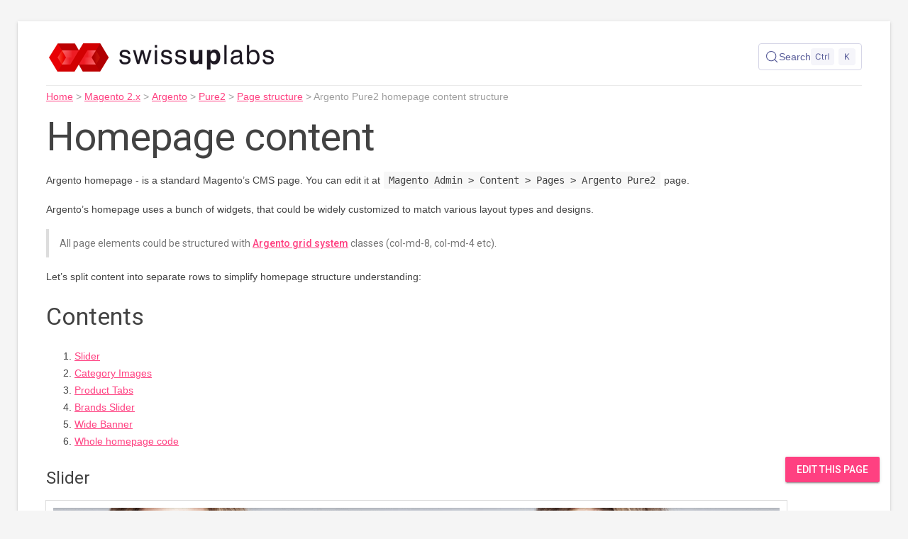

--- FILE ---
content_type: text/html; charset=utf-8
request_url: https://docs.swissuplabs.com/m2/argento/pure2/page-structure/homepage/
body_size: 3687
content:
<!DOCTYPE html>
<html class="no-js" lang="en">
  <head>
  <meta charset="utf-8">
  <meta http-equiv="X-UA-Compatible" content="IE=edge">
  <meta name="viewport" content="width=device-width, initial-scale=1.0" />

  <title>Argento Pure2 homepage content structure</title>
  <meta name="description" content="Argento Pure2 homepage content structure">
  

  <!-- <link rel="icon" type="image/x-icon" href="/favicon.ico"> -->
  <link rel="icon" type="image/png" sizes="16x16" href="/favicon.png">

  <!-- <link rel="stylesheet" href="/assets/all.css" /> -->
  <link rel="stylesheet" href="/css/material.css">
  <link rel="stylesheet" href="/assets/almost-all.css?v=20">
  <link rel="stylesheet" href="//fonts.googleapis.com/css?family=Roboto:regular,bold,italic,thin,light,bolditalic,black,medium" type="text/css">
  <link rel="stylesheet" href="//fonts.googleapis.com/icon?family=Material+Icons">
  <link rel="stylesheet" href="https://cdn.jsdelivr.net/npm/@docsearch/css@4" />
  <meta name="algolia-site-verification" content="90163BDEEFC0EF05" />
  <script src="https://cdn.jsdelivr.net/npm/@docsearch/js@4" defer></script>
  <link rel="canonical" href="https://docs.swissuplabs.com/m2/argento/pure2/page-structure/homepage/">
  <script async src="https://www.googletagmanager.com/gtag/js?id=G-WCZB5N0Q04"></script>
  <script>
    window.dataLayer = window.dataLayer || [];
    function gtag(){dataLayer.push(arguments);}
    gtag('js', new Date());
    gtag('config', 'G-WCZB5N0Q04');
  </script>

  <script type="module">
    docsearch({
      container: '#docsearch',
      appId: 'V31R7KY7MS',
      indexName: 'DocsSwissuplabsCrawler',
      apiKey: '835422ebd8db6e67210df918d79c055b',
    });
  </script>
</head>

  <body class="mdl-color-text--grey-700 ">
    <!-- <div class="mdl-layout"> -->
      <div class="page mdl-shadow--2dp mdl-color--white">
        <header class="mdl-layout__header mdl-color--white mdl-color-text--grey-700 mdl-layout__header--transparent">
    <div class="mdl-layout__header-row">
        <span class="mdl-layout-title swissup-title">
            <a href="/">
                <img src="/images/site/logo_text.png"
                     srcset="/images/site/logo_text.png 1x, /images/site/logo_text@2x.png 2x" alt="SwissUpLabs Logo"/>
            </a>
        </span>
        <div class="mdl-layout-spacer"></div>
        <div id="docsearch"></div>
    </div>
</header>


        <main class="mdl-layout__content-off mdl-color-text--grey-800">
          
            




<div class="breadcrumbs mdl-color-text--grey-500">
  <a href="/">Home</a> &gt;

  
  
    
    

    <a href="/m2/">Magento 2.x</a> &gt;

    
  
    
    

    <a href="/m2/argento/">Argento</a> &gt;

    
  
    
    

    <a href="/m2/argento/pure2/">Pure2</a> &gt;

    
  
    
    

    <a href="/m2/argento/pure2/page-structure/">Page structure</a> &gt;

    
  

  <span>Argento Pure2 homepage content structure</span>
</div>


          

          

          

          <section class="main-section">
            <article>
              <h1 id="homepage-content">Homepage content</h1>

<p>Argento homepage - is a standard Magento’s CMS page. You can edit it at
<code class="language-plaintext highlighter-rouge">Magento Admin &gt; Content &gt; Pages &gt; Argento Pure2</code> page.</p>

<p>Argento’s homepage uses a bunch of widgets, that could be widely customized to
match various layout types and designs.</p>

<blockquote>
  <p>All page elements could be structured with <a href="/m2/argento/customization/grid-system/">Argento grid system</a>
classes (col-md-8, col-md-4 etc).</p>
</blockquote>

<p>Let’s split content into separate rows to simplify homepage structure
understanding:</p>

<h3 id="contents">Contents</h3>

<ol>
  <li><a href="#slider">Slider</a></li>
  <li><a href="#category-images">Category Images</a></li>
  <li><a href="#product-tabs">Product Tabs</a></li>
  <li><a href="#brands-slider">Brands Slider</a></li>
  <li><a href="#wide-banner">Wide Banner</a></li>
  <li><a href="#whole-homepage-code">Whole homepage code</a></li>
</ol>

<h4 id="slider">Slider</h4>

<p><img src="/images/m2/argento/pure2/homepage-content/easyslider.png" alt="EasySlider" /></p>

<p>Code:</p>

<div class="language-html highlighter-rouge"><div class="highlight"><pre class="highlight"><code><span class="nt">&lt;div</span> <span class="na">class=</span><span class="s">"jumbotron jumbotron-image no-padding"</span><span class="nt">&gt;</span>
    {{widget type="Swissup\EasySlide\Block\Slider" identifier="argento_pure2"}}
<span class="nt">&lt;/div&gt;</span>
</code></pre></div></div>

<p>Slider is powered by <a href="/m2/extensions/easyslider/">EasySlide module</a> and can be
edited at <code class="language-plaintext highlighter-rouge">Magento Admin &gt; Swissup &gt; General &gt; EasySlide</code> page.</p>

<h4 id="category-images">Category images</h4>

<p><img src="/images/m2/argento/pure2/homepage-content/easycategoryimages.png" alt="EasyCategoryImage" /></p>

<p>Code:</p>

<div class="language-html highlighter-rouge"><div class="highlight"><pre class="highlight"><code><span class="nt">&lt;div</span> <span class="na">class=</span><span class="s">"jumbotron"</span><span class="nt">&gt;</span>
    <span class="nt">&lt;div</span> <span class="na">class=</span><span class="s">"container"</span><span class="nt">&gt;</span>
        <span class="nt">&lt;div</span> <span class="na">class=</span><span class="s">"block block-subcategories"</span><span class="nt">&gt;</span>
            <span class="nt">&lt;div</span> <span class="na">class=</span><span class="s">"block-title"</span><span class="nt">&gt;</span>
                <span class="nt">&lt;strong&gt;</span>The Essentials<span class="nt">&lt;/strong&gt;</span>
            <span class="nt">&lt;/div&gt;</span>
            {{widget type="Swissup\Easycatalogimg\Block\Widget\SubcategoriesList" category_count="4" subcategory_count="5" column_count="4" show_image="1" image_width="200" image_height="200" template="Swissup_Easycatalogimg::list.phtml"}}
        <span class="nt">&lt;/div&gt;</span>
    <span class="nt">&lt;/div&gt;</span>
<span class="nt">&lt;/div&gt;</span>
</code></pre></div></div>

<p>Categories list is powered by <a href="/m2/extensions/easycatalogimages/">Easy Catalog Images</a>.
In order to change columns count, image width and other options you can use
Magento’s built-in widget editor, or you can manually change appropriate attribute
in code above.</p>

<h4 id="product-tabs">Product Tabs</h4>

<p><img src="/images/m2/argento/pure2/homepage-content/product-tabs.png" alt="Product Tabs" /></p>

<div class="language-html highlighter-rouge"><div class="highlight"><pre class="highlight"><code><span class="nt">&lt;div</span> <span class="na">class=</span><span class="s">"jumbotron"</span><span class="nt">&gt;</span>
    <span class="nt">&lt;div</span> <span class="na">class=</span><span class="s">"container argento-tabs"</span> <span class="na">data-mage-init=</span><span class="s">'{"argentoTabs": {}}'</span><span class="nt">&gt;</span>
        {{widget type="Swissup\Highlight\Block\ProductList\NewList" title="New Products" products_count="6" column_count="3" order="default" dir="desc" template="Swissup_Highlight::product/list.phtml" mode="grid" show_page_link="1" page_link_title="Shop New"}}
        {{widget type="Swissup\Highlight\Block\ProductList\Onsale" title="Special Offer" products_count="6" column_count="3" order="default" dir="desc" template="Swissup_Highlight::product/list.phtml" mode="grid" show_page_link="1" page_link_title="Shop Sale"}}
        {{widget type="Swissup\Highlight\Block\ProductList\Bestsellers" title="Bestsellers" products_count="6" column_count="3" template="Swissup_Highlight::product/list.phtml" mode="grid" period="P6M" show_page_link="1" page_link_title="Shop Bestsellers" min_popularity="1"}}
        {{widget type="Swissup\Highlight\Block\ProductList\Popular" title="Popular" products_count="6" column_count="3" template="Swissup_Highlight::product/list.phtml" mode="grid" period="P6M" show_page_link="1" page_link_title="Shop Popular" min_popularity="1"}}
        {{widget type="Swissup\Highlight\Block\ProductList\Attribute\Yesno" title="Editor's Choice" attribute_code="recommended" products_count="6" column_count="3" order="default" dir="asc" template="Swissup_Highlight::product/list.phtml" mode="grid"}}
    <span class="nt">&lt;/div&gt;</span>
<span class="nt">&lt;/div&gt;</span>
</code></pre></div></div>

<p>Product listing blocks are powered by <a href="/m2/extensions/highlight/">Highlight module</a>.
In order to change title, products/columns count and other options you can use
Magento’s built-in widget editor, or you can manually change appropriate attribute
in code above.</p>

<h4 id="brands-slider">Brands Slider</h4>

<p><img src="/images/m2/argento/pure2/homepage-content/brands-slider.png" alt="Brands Slider" /></p>

<p>Code:</p>

<div class="language-html highlighter-rouge"><div class="highlight"><pre class="highlight"><code><span class="nt">&lt;div</span> <span class="na">class=</span><span class="s">"block widget block-carousel"</span><span class="nt">&gt;</span>
    <span class="nt">&lt;div</span> <span class="na">class=</span><span class="s">"block-title"</span><span class="nt">&gt;</span>
        <span class="nt">&lt;strong&gt;</span>Our Brands<span class="nt">&lt;/strong&gt;</span>
    <span class="nt">&lt;/div&gt;</span>
    <span class="nt">&lt;div</span> <span class="na">class=</span><span class="s">"block-content"</span><span class="nt">&gt;</span>
        <span class="nt">&lt;div</span> <span class="na">class=</span><span class="s">"slick-slider"</span> <span class="na">data-mage-init=</span><span class="s">'{"slick": {"slidesToShow": 6, "slidesToScroll": 1, "dots": false, "autoplay": true, "variableWidth": true, "swipeToSlide": true}}'</span><span class="nt">&gt;</span>
            <span class="nt">&lt;a</span> <span class="na">href=</span><span class="s">"#"</span><span class="nt">&gt;&lt;img</span> <span class="na">src=</span><span class="s">"{{view url='images/catalog/brands/gucci.jpg'}}"</span> <span class="na">alt=</span><span class="s">""</span> <span class="na">width=</span><span class="s">"150"</span> <span class="na">height=</span><span class="s">"80"</span><span class="nt">/&gt;&lt;/a&gt;</span>
            <span class="nt">&lt;a</span> <span class="na">href=</span><span class="s">"#"</span><span class="nt">&gt;&lt;img</span> <span class="na">src=</span><span class="s">"{{view url='images/catalog/brands/lv.jpg'}}"</span> <span class="na">alt=</span><span class="s">""</span> <span class="na">width=</span><span class="s">"100"</span> <span class="na">height=</span><span class="s">"80"</span><span class="nt">/&gt;&lt;/a&gt;</span>
            <span class="nt">&lt;a</span> <span class="na">href=</span><span class="s">"#"</span><span class="nt">&gt;&lt;img</span> <span class="na">src=</span><span class="s">"{{view url='images/catalog/brands/ck.jpg'}}"</span> <span class="na">alt=</span><span class="s">""</span> <span class="na">width=</span><span class="s">"130"</span> <span class="na">height=</span><span class="s">"80"</span><span class="nt">/&gt;&lt;/a&gt;</span>
            <span class="nt">&lt;a</span> <span class="na">href=</span><span class="s">"#"</span><span class="nt">&gt;&lt;img</span> <span class="na">src=</span><span class="s">"{{view url='images/catalog/brands/chanel.jpg'}}"</span> <span class="na">alt=</span><span class="s">""</span> <span class="na">width=</span><span class="s">"170"</span> <span class="na">height=</span><span class="s">"80"</span><span class="nt">/&gt;&lt;/a&gt;</span>
            <span class="nt">&lt;a</span> <span class="na">href=</span><span class="s">"#"</span><span class="nt">&gt;&lt;img</span> <span class="na">src=</span><span class="s">"{{view url='images/catalog/brands/guess.jpg'}}"</span> <span class="na">alt=</span><span class="s">""</span> <span class="na">width=</span><span class="s">"130"</span> <span class="na">height=</span><span class="s">"80"</span><span class="nt">/&gt;&lt;/a&gt;</span>
            <span class="nt">&lt;a</span> <span class="na">href=</span><span class="s">"#"</span><span class="nt">&gt;&lt;img</span> <span class="na">src=</span><span class="s">"{{view url='images/catalog/brands/versace.jpg'}}"</span> <span class="na">alt=</span><span class="s">""</span> <span class="na">width=</span><span class="s">"145"</span> <span class="na">height=</span><span class="s">"80"</span><span class="nt">/&gt;&lt;/a&gt;</span>
            <span class="nt">&lt;a</span> <span class="na">href=</span><span class="s">"#"</span><span class="nt">&gt;&lt;img</span> <span class="na">src=</span><span class="s">"{{view url='images/catalog/brands/gucci.jpg'}}"</span> <span class="na">alt=</span><span class="s">""</span> <span class="na">width=</span><span class="s">"150"</span> <span class="na">height=</span><span class="s">"80"</span><span class="nt">/&gt;&lt;/a&gt;</span>
            <span class="nt">&lt;a</span> <span class="na">href=</span><span class="s">"#"</span><span class="nt">&gt;&lt;img</span> <span class="na">src=</span><span class="s">"{{view url='images/catalog/brands/lv.jpg'}}"</span> <span class="na">alt=</span><span class="s">""</span> <span class="na">width=</span><span class="s">"100"</span> <span class="na">height=</span><span class="s">"80"</span><span class="nt">/&gt;&lt;/a&gt;</span>
            <span class="nt">&lt;a</span> <span class="na">href=</span><span class="s">"#"</span><span class="nt">&gt;&lt;img</span> <span class="na">src=</span><span class="s">"{{view url='images/catalog/brands/ck.jpg'}}"</span> <span class="na">alt=</span><span class="s">""</span> <span class="na">width=</span><span class="s">"130"</span> <span class="na">height=</span><span class="s">"80"</span><span class="nt">/&gt;&lt;/a&gt;</span>
            <span class="nt">&lt;a</span> <span class="na">href=</span><span class="s">"#"</span><span class="nt">&gt;&lt;img</span> <span class="na">src=</span><span class="s">"{{view url='images/catalog/brands/chanel.jpg'}}"</span> <span class="na">alt=</span><span class="s">""</span> <span class="na">width=</span><span class="s">"170"</span> <span class="na">height=</span><span class="s">"80"</span><span class="nt">/&gt;&lt;/a&gt;</span>
            <span class="nt">&lt;a</span> <span class="na">href=</span><span class="s">"#"</span><span class="nt">&gt;&lt;img</span> <span class="na">src=</span><span class="s">"{{view url='images/catalog/brands/guess.jpg'}}"</span> <span class="na">alt=</span><span class="s">""</span> <span class="na">width=</span><span class="s">"130"</span> <span class="na">height=</span><span class="s">"80"</span><span class="nt">/&gt;&lt;/a&gt;</span>
            <span class="nt">&lt;a</span> <span class="na">href=</span><span class="s">"#"</span><span class="nt">&gt;&lt;img</span> <span class="na">src=</span><span class="s">"{{view url='images/catalog/brands/versace.jpg'}}"</span> <span class="na">alt=</span><span class="s">""</span> <span class="na">width=</span><span class="s">"145"</span> <span class="na">height=</span><span class="s">"80"</span><span class="nt">/&gt;&lt;/a&gt;</span>
        <span class="nt">&lt;/div&gt;</span>
    <span class="nt">&lt;/div&gt;</span>
<span class="nt">&lt;/div&gt;</span>
</code></pre></div></div>

<p>Brands Slider - is a static slider powered by
<a href="/m2/extensions/slick-carousel/">SlickCarousel module</a>.</p>

<h4 id="wide-banner">Wide banner</h4>

<p><img src="/images/m2/argento/pure2/homepage-content/wide-easybanner.png" alt="Wide homepage banner" /></p>

<p>Code:</p>

<div class="language-html highlighter-rouge"><div class="highlight"><pre class="highlight"><code><span class="nt">&lt;div</span> <span class="na">class=</span><span class="s">"a-center"</span><span class="nt">&gt;</span>
    {{widget type="Swissup\Easybanner\Block\Placeholder" placeholder="argento_pure2_home_wide"}}
<span class="nt">&lt;/div&gt;</span>
</code></pre></div></div>

<p>Wide banner is created with <a href="/m2/extensions/easybanners/">EasyBanner module</a> and
available to edit at <code class="language-plaintext highlighter-rouge">Magento Admin &gt; Swissup &gt; Easy Banner &gt; Manage Banners</code>
page.</p>

<h4 id="whole-homepage-code">Whole homepage code</h4>

<p>In case if you’ve lost original homepage content, you can get it below:</p>

<div class="language-html highlighter-rouge"><div class="highlight"><pre class="highlight"><code><span class="nt">&lt;div</span> <span class="na">class=</span><span class="s">"jumbotron jumbotron-image no-padding"</span><span class="nt">&gt;</span>
    {{widget type="Swissup\EasySlide\Block\Slider" identifier="argento_pure2"}}
<span class="nt">&lt;/div&gt;</span>

<span class="nt">&lt;div</span> <span class="na">class=</span><span class="s">"jumbotron"</span><span class="nt">&gt;</span>
    <span class="nt">&lt;div</span> <span class="na">class=</span><span class="s">"container"</span><span class="nt">&gt;</span>
        <span class="nt">&lt;div</span> <span class="na">class=</span><span class="s">"block block-subcategories"</span><span class="nt">&gt;</span>
            <span class="nt">&lt;div</span> <span class="na">class=</span><span class="s">"block-title"</span><span class="nt">&gt;</span>
                <span class="nt">&lt;strong&gt;</span>The Essentials<span class="nt">&lt;/strong&gt;</span>
            <span class="nt">&lt;/div&gt;</span>
            {{widget type="Swissup\Easycatalogimg\Block\Widget\SubcategoriesList" category_count="4" subcategory_count="5" column_count="4" show_image="1" image_width="200" image_height="200" template="Swissup_Easycatalogimg::list.phtml"}}
        <span class="nt">&lt;/div&gt;</span>
    <span class="nt">&lt;/div&gt;</span>
<span class="nt">&lt;/div&gt;</span>

<span class="nt">&lt;div</span> <span class="na">class=</span><span class="s">"jumbotron"</span><span class="nt">&gt;</span>
    <span class="nt">&lt;div</span> <span class="na">class=</span><span class="s">"container argento-tabs"</span> <span class="na">data-mage-init=</span><span class="s">'{"argentoTabs": {}}'</span><span class="nt">&gt;</span>
        {{widget type="Swissup\Highlight\Block\ProductList\NewList" title="New Products" products_count="6" column_count="3" order="default" dir="desc" template="Swissup_Highlight::product/list.phtml" mode="grid" show_page_link="1" page_link_title="Shop New"}}
        {{widget type="Swissup\Highlight\Block\ProductList\Onsale" title="Special Offer" products_count="6" column_count="3" order="default" dir="desc" template="Swissup_Highlight::product/list.phtml" mode="grid" show_page_link="1" page_link_title="Shop Sale"}}
        {{widget type="Swissup\Highlight\Block\ProductList\Bestsellers" title="Bestsellers" products_count="6" column_count="3" template="Swissup_Highlight::product/list.phtml" mode="grid" period="P6M" show_page_link="1" page_link_title="Shop Bestsellers" min_popularity="1"}}
        {{widget type="Swissup\Highlight\Block\ProductList\Popular" title="Popular" products_count="6" column_count="3" template="Swissup_Highlight::product/list.phtml" mode="grid" period="P6M" show_page_link="1" page_link_title="Shop Popular" min_popularity="1"}}
        {{widget type="Swissup\Highlight\Block\ProductList\Attribute\Yesno" title="Editor's Choice" attribute_code="recommended" products_count="6" column_count="3" order="default" dir="asc" template="Swissup_Highlight::product/list.phtml" mode="grid"}}
    <span class="nt">&lt;/div&gt;</span>
<span class="nt">&lt;/div&gt;</span>

<span class="nt">&lt;div</span> <span class="na">class=</span><span class="s">"jumbotron"</span><span class="nt">&gt;</span>
    <span class="nt">&lt;div</span> <span class="na">class=</span><span class="s">"container"</span><span class="nt">&gt;</span>
        <span class="nt">&lt;div</span> <span class="na">class=</span><span class="s">"block widget block-carousel"</span><span class="nt">&gt;</span>
            <span class="nt">&lt;div</span> <span class="na">class=</span><span class="s">"block-title"</span><span class="nt">&gt;</span>
                <span class="nt">&lt;strong&gt;</span>Our Brands<span class="nt">&lt;/strong&gt;</span>
            <span class="nt">&lt;/div&gt;</span>
            <span class="nt">&lt;div</span> <span class="na">class=</span><span class="s">"block-content"</span><span class="nt">&gt;</span>
                <span class="nt">&lt;div</span> <span class="na">class=</span><span class="s">"slick-slider"</span> <span class="na">data-mage-init=</span><span class="s">'{"slick": {"slidesToShow": 6, "slidesToScroll": 1, "dots": false, "autoplay": true, "variableWidth": true, "swipeToSlide": true}}'</span><span class="nt">&gt;</span>
                    <span class="nt">&lt;a</span> <span class="na">href=</span><span class="s">"#"</span><span class="nt">&gt;&lt;img</span> <span class="na">src=</span><span class="s">"{{view url='images/catalog/brands/gucci.jpg'}}"</span> <span class="na">alt=</span><span class="s">""</span> <span class="na">width=</span><span class="s">"150"</span> <span class="na">height=</span><span class="s">"80"</span><span class="nt">/&gt;&lt;/a&gt;</span>
                    <span class="nt">&lt;a</span> <span class="na">href=</span><span class="s">"#"</span><span class="nt">&gt;&lt;img</span> <span class="na">src=</span><span class="s">"{{view url='images/catalog/brands/lv.jpg'}}"</span> <span class="na">alt=</span><span class="s">""</span> <span class="na">width=</span><span class="s">"100"</span> <span class="na">height=</span><span class="s">"80"</span><span class="nt">/&gt;&lt;/a&gt;</span>
                    <span class="nt">&lt;a</span> <span class="na">href=</span><span class="s">"#"</span><span class="nt">&gt;&lt;img</span> <span class="na">src=</span><span class="s">"{{view url='images/catalog/brands/ck.jpg'}}"</span> <span class="na">alt=</span><span class="s">""</span> <span class="na">width=</span><span class="s">"130"</span> <span class="na">height=</span><span class="s">"80"</span><span class="nt">/&gt;&lt;/a&gt;</span>
                    <span class="nt">&lt;a</span> <span class="na">href=</span><span class="s">"#"</span><span class="nt">&gt;&lt;img</span> <span class="na">src=</span><span class="s">"{{view url='images/catalog/brands/chanel.jpg'}}"</span> <span class="na">alt=</span><span class="s">""</span> <span class="na">width=</span><span class="s">"170"</span> <span class="na">height=</span><span class="s">"80"</span><span class="nt">/&gt;&lt;/a&gt;</span>
                    <span class="nt">&lt;a</span> <span class="na">href=</span><span class="s">"#"</span><span class="nt">&gt;&lt;img</span> <span class="na">src=</span><span class="s">"{{view url='images/catalog/brands/guess.jpg'}}"</span> <span class="na">alt=</span><span class="s">""</span> <span class="na">width=</span><span class="s">"130"</span> <span class="na">height=</span><span class="s">"80"</span><span class="nt">/&gt;&lt;/a&gt;</span>
                    <span class="nt">&lt;a</span> <span class="na">href=</span><span class="s">"#"</span><span class="nt">&gt;&lt;img</span> <span class="na">src=</span><span class="s">"{{view url='images/catalog/brands/versace.jpg'}}"</span> <span class="na">alt=</span><span class="s">""</span> <span class="na">width=</span><span class="s">"145"</span> <span class="na">height=</span><span class="s">"80"</span><span class="nt">/&gt;&lt;/a&gt;</span>
                    <span class="nt">&lt;a</span> <span class="na">href=</span><span class="s">"#"</span><span class="nt">&gt;&lt;img</span> <span class="na">src=</span><span class="s">"{{view url='images/catalog/brands/gucci.jpg'}}"</span> <span class="na">alt=</span><span class="s">""</span> <span class="na">width=</span><span class="s">"150"</span> <span class="na">height=</span><span class="s">"80"</span><span class="nt">/&gt;&lt;/a&gt;</span>
                    <span class="nt">&lt;a</span> <span class="na">href=</span><span class="s">"#"</span><span class="nt">&gt;&lt;img</span> <span class="na">src=</span><span class="s">"{{view url='images/catalog/brands/lv.jpg'}}"</span> <span class="na">alt=</span><span class="s">""</span> <span class="na">width=</span><span class="s">"100"</span> <span class="na">height=</span><span class="s">"80"</span><span class="nt">/&gt;&lt;/a&gt;</span>
                    <span class="nt">&lt;a</span> <span class="na">href=</span><span class="s">"#"</span><span class="nt">&gt;&lt;img</span> <span class="na">src=</span><span class="s">"{{view url='images/catalog/brands/ck.jpg'}}"</span> <span class="na">alt=</span><span class="s">""</span> <span class="na">width=</span><span class="s">"130"</span> <span class="na">height=</span><span class="s">"80"</span><span class="nt">/&gt;&lt;/a&gt;</span>
                    <span class="nt">&lt;a</span> <span class="na">href=</span><span class="s">"#"</span><span class="nt">&gt;&lt;img</span> <span class="na">src=</span><span class="s">"{{view url='images/catalog/brands/chanel.jpg'}}"</span> <span class="na">alt=</span><span class="s">""</span> <span class="na">width=</span><span class="s">"170"</span> <span class="na">height=</span><span class="s">"80"</span><span class="nt">/&gt;&lt;/a&gt;</span>
                    <span class="nt">&lt;a</span> <span class="na">href=</span><span class="s">"#"</span><span class="nt">&gt;&lt;img</span> <span class="na">src=</span><span class="s">"{{view url='images/catalog/brands/guess.jpg'}}"</span> <span class="na">alt=</span><span class="s">""</span> <span class="na">width=</span><span class="s">"130"</span> <span class="na">height=</span><span class="s">"80"</span><span class="nt">/&gt;&lt;/a&gt;</span>
                    <span class="nt">&lt;a</span> <span class="na">href=</span><span class="s">"#"</span><span class="nt">&gt;&lt;img</span> <span class="na">src=</span><span class="s">"{{view url='images/catalog/brands/versace.jpg'}}"</span> <span class="na">alt=</span><span class="s">""</span> <span class="na">width=</span><span class="s">"145"</span> <span class="na">height=</span><span class="s">"80"</span><span class="nt">/&gt;&lt;/a&gt;</span>
                <span class="nt">&lt;/div&gt;</span>
            <span class="nt">&lt;/div&gt;</span>
        <span class="nt">&lt;/div&gt;</span>

        <span class="nt">&lt;div</span> <span class="na">class=</span><span class="s">"a-center"</span><span class="nt">&gt;</span>
            {{widget type="Swissup\Easybanner\Block\Placeholder" placeholder="argento_pure2_home_wide"}}
        <span class="nt">&lt;/div&gt;</span>
    <span class="nt">&lt;/div&gt;</span>
<span class="nt">&lt;/div&gt;</span>
</code></pre></div></div>

<h5 id="next-up">Next up</h5>

<ul>
  <li><a href="/m2/argento/customization/custom-css/">Small css customizations</a></li>
  <li><a href="/m2/argento/customization/custom-theme/">Create Argento based custom theme</a></li>
  <li><a href="/m2/argento/">Argento docs homepage</a></li>
</ul>

            </article>
            

          </section>
        </main>

        <footer>
    &copy; 2026
    <a href="https://argentotheme.com/" title="Advanced Magento responsive theme">Argento</a>,
    <a href="https://swissuplabs.com/" title="SwissUpLabs Extensions">Swissuplabs</a>,
    <a href="https://templates-master.com/" title="Templates-Master Extensions and Themes">Templates-Master</a>
</footer>

      </div>
    <!-- </div> -->

    <a id="edit-page"
      href="https://github.com/swissup/swissup.github.io/edit/master/m2/argento/pure2/page-structure/homepage.md"
      class="mdl-button mdl-js-button mdl-button--raised mdl-js-ripple-effect mdl-color--accent mdl-color-text--accent-contrast"
      target="_blank"
    >Edit this Page</a>

    <script src="/assets/all.js?v=16" async defer></script>
  </body>
</html>
